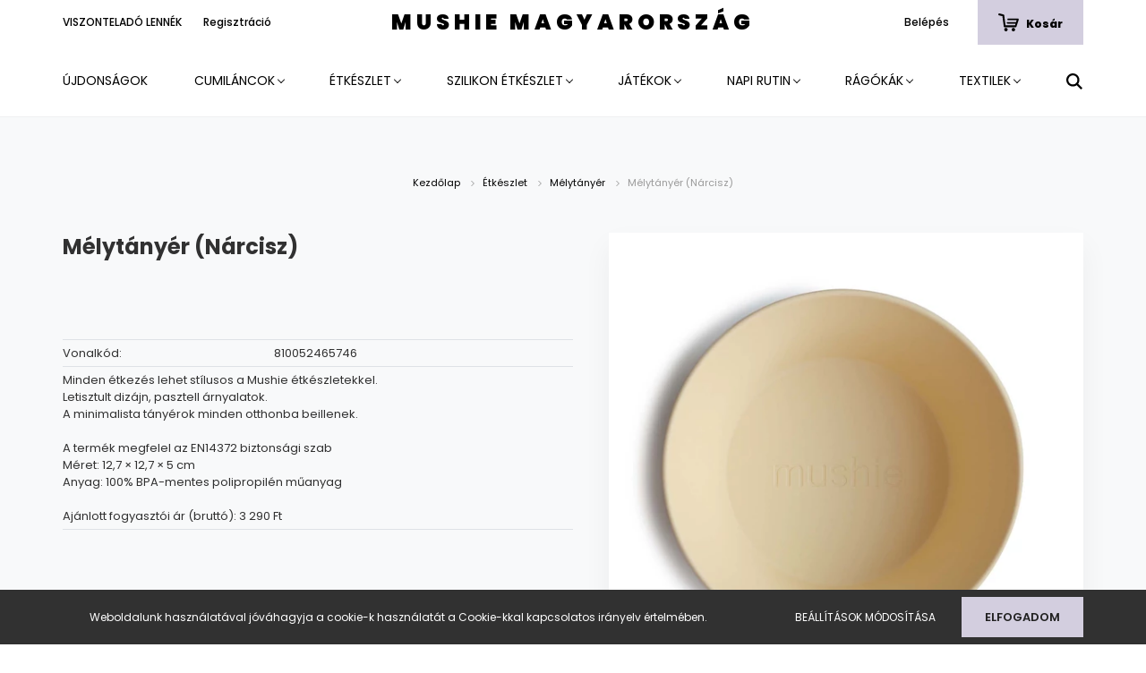

--- FILE ---
content_type: text/html; charset=UTF-8
request_url: https://mushie.hu/melytanyer-narcisz
body_size: 13244
content:
<!DOCTYPE html>
<html lang="hu" dir="ltr">
<head>
    <title>Mélytányér (Nárcisz)</title>
    <meta charset="utf-8">
    <meta name="keywords" content="Mélytányér (Nárcisz), Mushie termékek Magyarországon">
    <meta name="description" content="Mélytányér (Nárcisz) termékünk most 2.223 Ft-os áron elérhető. Vásároljon kényelmesen és biztonságosan webáruházunkból, akár percek alatt!">
    <meta name="robots" content="index, follow">
    <link rel="image_src" href="https://mushie.cdn.shoprenter.hu/custom/mushie/image/data/Etkeszlet/PaledDaffodil_RoundBowl_Single_edit.jpg.webp?lastmod=1718035380.1666180147">
    <meta property="og:title" content="Mélytányér (Nárcisz)" />
    <meta property="og:type" content="product" />
    <meta property="og:url" content="https://mushie.hu/melytanyer-narcisz" />
    <meta property="og:image" content="https://mushie.cdn.shoprenter.hu/custom/mushie/image/cache/w1719h900q100/Etkeszlet/PaledDaffodil_RoundBowl_Single_edit.jpg.webp?lastmod=1718035380.1666180147" />
    <meta property="og:description" content="Minden étkezés lehet stílusos a Mushie étkészletekkel.Letisztult dizájn, pasztell árnyalatok.A minimalista tányérok minden otthonba beillenek.A termék megfelel az EN14372 biztonsági szabMéret: 12,7 × 12,7 × 5 cmAnyag: 100%..." />
    <link href="https://mushie.cdn.shoprenter.hu/custom/mushie/image/data/ckeditor/mushie_logo_m.jpg?lastmod=1656693161.1666180147" rel="icon" />
    <link href="https://mushie.cdn.shoprenter.hu/custom/mushie/image/data/ckeditor/mushie_logo_m.jpg?lastmod=1656693161.1666180147" rel="apple-touch-icon" />
    <base href="https://mushie.hu:443" />

    <meta name="viewport" content="width=device-width, initial-scale=1.0, maximum-scale=1.0, user-scalable=0" />
            <link href="https://mushie.hu/melytanyer-narcisz" rel="canonical">
    
            
                <link rel="preconnect" href="https://fonts.googleapis.com">
    <link rel="preconnect" href="https://fonts.gstatic.com" crossorigin>
    <link href="https://fonts.googleapis.com/css2?family=Poppins:ital,wght@0,400;0,500;0,600;0,700;0,800;0,900;1,400;1,500;1,600;1,700;1,800;1,900&display=swap" rel="stylesheet">
            <link rel="stylesheet" href="https://mushie.cdn.shoprenter.hu/web/compiled/css/fancybox2.css?v=1768831128" media="screen">
            <link rel="stylesheet" href="https://mushie.cdn.shoprenter.hu/custom/mushie/catalog/view/theme/amsterdam_global/style/1742311735.1576771974.0.1657191392.css?v=null.1666180147" media="screen">
        <script>
        window.nonProductQuality = 100;
    </script>
    <script src="//ajax.googleapis.com/ajax/libs/jquery/1.10.2/jquery.min.js"></script>
    <script>window.jQuery || document.write('<script src="https://mushie.cdn.shoprenter.hu/catalog/view/javascript/jquery/jquery-1.10.2.min.js?v=1484139539"><\/script>');</script>
    <script type="text/javascript" src="//cdn.jsdelivr.net/npm/slick-carousel@1.8.1/slick/slick.min.js"></script>

                
        
    

    <!--Header JavaScript codes--><script src="https://mushie.cdn.shoprenter.hu/web/compiled/js/base.js?v=1768831127"></script><script src="https://mushie.cdn.shoprenter.hu/web/compiled/js/countdown.js?v=1768831127"></script><script src="https://mushie.cdn.shoprenter.hu/web/compiled/js/fancybox2.js?v=1768831127"></script><script src="https://mushie.cdn.shoprenter.hu/web/compiled/js/before_starter2_head.js?v=1768831127"></script><script src="https://mushie.cdn.shoprenter.hu/web/compiled/js/before_starter2_productpage.js?v=1768831127"></script><script src="https://mushie.cdn.shoprenter.hu/web/compiled/js/nanobar.js?v=1768831127"></script><!--Header jQuery onLoad scripts--><script>window.countdownFormat='%D:%H:%M:%S';var BASEURL='https://mushie.hu';Currency={"symbol_left":"","symbol_right":" Ft","decimal_place":0,"decimal_point":",","thousand_point":".","currency":"HUF","value":1};var ShopRenter=ShopRenter||{};ShopRenter.product={"id":695,"sku":"810052465746","currency":"HUF","unitName":"db","price":2222.5,"name":"M\u00e9lyt\u00e1ny\u00e9r (N\u00e1rcisz)","brand":"Mushie","currentVariant":[],"parent":{"id":695,"sku":"810052465746","unitName":"db","price":2222.5,"name":"M\u00e9lyt\u00e1ny\u00e9r (N\u00e1rcisz)"}};$(document).ready(function(){$('.fancybox').fancybox({maxWidth:820,maxHeight:650,afterLoad:function(){wrapCSS=$(this.element).data('fancybox-wrapcss');if(wrapCSS){$('.fancybox-wrap').addClass(wrapCSS);}},helpers:{thumbs:{width:50,height:50}}});$('.fancybox-inline').fancybox({maxWidth:820,maxHeight:650,type:'inline'});});$(window).load(function(){});</script><script src="https://mushie.cdn.shoprenter.hu/web/compiled/js/vue/manifest.bundle.js?v=1768831124"></script><script>var ShopRenter=ShopRenter||{};ShopRenter.onCartUpdate=function(callable){document.addEventListener('cartChanged',callable)};ShopRenter.onItemAdd=function(callable){document.addEventListener('AddToCart',callable)};ShopRenter.onItemDelete=function(callable){document.addEventListener('deleteCart',callable)};ShopRenter.onSearchResultViewed=function(callable){document.addEventListener('AuroraSearchResultViewed',callable)};ShopRenter.onSubscribedForNewsletter=function(callable){document.addEventListener('AuroraSubscribedForNewsletter',callable)};ShopRenter.onCheckoutInitiated=function(callable){document.addEventListener('AuroraCheckoutInitiated',callable)};ShopRenter.onCheckoutShippingInfoAdded=function(callable){document.addEventListener('AuroraCheckoutShippingInfoAdded',callable)};ShopRenter.onCheckoutPaymentInfoAdded=function(callable){document.addEventListener('AuroraCheckoutPaymentInfoAdded',callable)};ShopRenter.onCheckoutOrderConfirmed=function(callable){document.addEventListener('AuroraCheckoutOrderConfirmed',callable)};ShopRenter.onCheckoutOrderPaid=function(callable){document.addEventListener('AuroraOrderPaid',callable)};ShopRenter.onCheckoutOrderPaidUnsuccessful=function(callable){document.addEventListener('AuroraOrderPaidUnsuccessful',callable)};ShopRenter.onProductPageViewed=function(callable){document.addEventListener('AuroraProductPageViewed',callable)};ShopRenter.onMarketingConsentChanged=function(callable){document.addEventListener('AuroraMarketingConsentChanged',callable)};ShopRenter.onCustomerRegistered=function(callable){document.addEventListener('AuroraCustomerRegistered',callable)};ShopRenter.onCustomerLoggedIn=function(callable){document.addEventListener('AuroraCustomerLoggedIn',callable)};ShopRenter.onCustomerUpdated=function(callable){document.addEventListener('AuroraCustomerUpdated',callable)};ShopRenter.onCartPageViewed=function(callable){document.addEventListener('AuroraCartPageViewed',callable)};ShopRenter.customer={"userId":0,"userClientIP":"3.17.167.156","userGroupId":9,"customerGroupTaxMode":"gross","customerGroupPriceMode":"only_gross","email":"","phoneNumber":"","name":{"firstName":"","lastName":""}};ShopRenter.theme={"name":"amsterdam_global","family":"amsterdam","parent":""};ShopRenter.shop={"name":"mushie","locale":"hu","currency":{"code":"HUF","rate":1},"domain":"mushie.myshoprenter.hu"};ShopRenter.page={"route":"product\/product","queryString":"melytanyer-narcisz"};ShopRenter.formSubmit=function(form,callback){callback();};let loadedAsyncScriptCount=0;function asyncScriptLoaded(position){loadedAsyncScriptCount++;if(position==='body'){if(document.querySelectorAll('.async-script-tag').length===loadedAsyncScriptCount){if(/complete|interactive|loaded/.test(document.readyState)){document.dispatchEvent(new CustomEvent('asyncScriptsLoaded',{}));}else{document.addEventListener('DOMContentLoaded',()=>{document.dispatchEvent(new CustomEvent('asyncScriptsLoaded',{}));});}}}}</script><script type="text/javascript"async class="async-script-tag"onload="asyncScriptLoaded('header')"src="https://frontend.embedi.hu/shoprenter/6238d0f434bd823c0bcd2010/platform.js"></script><script type="text/javascript"src="https://mushie.cdn.shoprenter.hu/web/compiled/js/vue/customerEventDispatcher.bundle.js?v=1768831124"></script>                
            
            <script>window.dataLayer=window.dataLayer||[];function gtag(){dataLayer.push(arguments)};var ShopRenter=ShopRenter||{};ShopRenter.config=ShopRenter.config||{};ShopRenter.config.googleConsentModeDefaultValue="denied";</script>                        <script type="text/javascript" src="https://mushie.cdn.shoprenter.hu/web/compiled/js/vue/googleConsentMode.bundle.js?v=1768831124"></script>

            
            
            
            
            
    
</head>
    <body id="body" class="page-body product-page-body amsterdam_global-body header--style-2" role="document">
<script>var bodyComputedStyle=window.getComputedStyle(document.body);ShopRenter.theme.breakpoints={'xs':parseInt(bodyComputedStyle.getPropertyValue('--breakpoint-xs')),'sm':parseInt(bodyComputedStyle.getPropertyValue('--breakpoint-sm')),'md':parseInt(bodyComputedStyle.getPropertyValue('--breakpoint-md')),'lg':parseInt(bodyComputedStyle.getPropertyValue('--breakpoint-lg')),'xl':parseInt(bodyComputedStyle.getPropertyValue('--breakpoint-xl'))}</script>
                    

<!-- cached --><div class="Fixed nanobar bg-dark js-nanobar-first-login">
    <div class="container nanobar-container">
        <div class="row flex-column flex-sm-row">
            <div class="col-12 col-sm-8 nanobar-text-cookies align-self-center">
                Weboldalunk használatával jóváhagyja a cookie-k használatát a Cookie-kkal kapcsolatos irányelv értelmében.
            </div>
            <div class="col-12 col-sm-4 nanobar-buttons mt-3 m-sm-0 text-center text-sm-right">
                <a href="" class="btn btn-link nanobar-settings-button js-nanobar-settings-button">
                    Beállítások módosítása
                </a>
                <a href="" class="btn btn-primary nanobar-btn js-nanobar-close-cookies" data-button-save-text="Beállítások mentése">
                    Elfogadom
                </a>
            </div>
        </div>
        <div class="nanobar-cookies js-nanobar-cookies flex-column flex-sm-row text-left pt-3 mt-3" style="display: none;">
            <div class="form-check pt-2 pb-2 pr-2 mb-0">
                <input class="form-check-input" type="checkbox" name="required_cookies" disabled checked />
                <label class="form-check-label text-white">
                    Szükséges cookie-k
                    <div class="cookies-help-text text-muted">
                        Ezek a cookie-k segítenek abban, hogy a webáruház használható és működőképes legyen.
                    </div>
                </label>
            </div>
            <div class="form-check pt-2 pb-2 pr-2 mb-0">
                <input class="form-check-input js-nanobar-marketing-cookies" type="checkbox" name="marketing_cookies"
                         checked />
                <label class="form-check-label">
                    Marketing cookie-k
                    <div class="cookies-help-text text-muted">
                        Ezeket a cookie-k segítenek abban, hogy az Ön érdeklődési körének megfelelő reklámokat és termékeket jelenítsük meg a webáruházban.
                    </div>
                </label>
            </div>
        </div>
    </div>
</div>

<script>
    (function ($) {
        $(document).ready(function () {
            new AuroraNanobar.FirstLogNanobarCheckbox(jQuery('.js-nanobar-first-login'), 'bottom');
        });
    })(jQuery);
</script>
<!-- /cached -->
<!-- cached --><div class="Fixed nanobar bg-dark js-nanobar-free-shipping">
    <div class="container nanobar-container">
        <button type="button" class="close js-nanobar-close" aria-label="Close">
            <span aria-hidden="true">&times;</span>
        </button>
        <div class="nanobar-text px-3"></div>
    </div>
</div>

<script>$(document).ready(function(){document.nanobarInstance=new AuroraNanobar.FreeShippingNanobar($('.js-nanobar-free-shipping'),'bottom','0','','1');});</script><!-- /cached -->
                <!-- page-wrap -->

                <div class="page-wrap">
                            
    <header class="d-none d-lg-block">
                    <nav class="navbar header-navbar p-0">
                <div class="container">
                    <div class="row no-gutters w-100">
                        <div class="col-lg-5">
                            <div class="d-flex align-items-center h-100">
                                <!-- cached -->
    <ul class="nav headermenu-list">
                    <li class="nav-item header-font-color">
                <a class="nav-link" href="https://mushie.hu/customer/register"
                    target="_self"
                                        title="VISZONTELADÓ LENNÉK"
                >
                    VISZONTELADÓ LENNÉK
                </a>
                            </li>
                    <li class="nav-item header-font-color">
                <a class="nav-link" href="https://mushie.hu/customer/login"
                    target="_self"
                                        title="Regisztráció"
                >
                    Regisztráció
                </a>
                            </li>
            </ul>
    <!-- /cached -->
                            </div>
                        </div>
                        <div class="col-lg-2">
                            <div class="d-flex-center h-100 p-1">
                                <!-- cached -->
    <a class="navbar-brand mr-auto ml-auto" href="/">Mushie Magyarország</a>
<!-- /cached -->
                            </div>
                        </div>
                        <div class="col-lg-5">
                            <div class="d-flex justify-content-end align-items-center h-100">
                                
                                <!-- cached -->
    <ul class="nav login-list">
                    <li class="nav-item header-font-color">
                <a class="nav-link" href="index.php?route=account/login" title="Belépés">
                    Belépés
                </a>
            </li>
            </ul>
<!-- /cached -->
                                <div id="js-cart">
                                    <hx:include src="/_fragment?_path=_format%3Dhtml%26_locale%3Den%26_controller%3Dmodule%252Fcart&amp;_hash=SKoYIVqTJhMr7HcR0cMRqPBGrx3aCUl6tZ5CtrsUMMg%3D"></hx:include>
                                </div>
                            </div>
                        </div>
                    </div>
                </div>
            </nav>
            <div class="header-bottom sticky-head">
                <div class="container">
                    <nav class="navbar header-category-navbar">
                        


                    
            <div id="module_category_wrapper" class="module-category-wrapper">
    
    <div id="category" class="module content-module header-position hide-top category-module" >
                                    <div class="module-body">
                        <div id="category-nav">
            


<ul class="nav nav-fill category category-menu sf-menu sf-horizontal cached">
    <li id="cat_223" class="nav-item item category-list module-list even">
    <a href="https://mushie.hu/ujdonsagok" class="nav-link">
        Újdonságok
    </a>
    </li><li id="cat_196" class="nav-item item category-list module-list parent odd">
    <a href="https://mushie.hu/cumilancok" class="nav-link">
        Cumiláncok
    </a>
            <ul class="nav flex-column children"><li id="cat_198" class="nav-item item category-list module-list even">
    <a href="https://mushie.hu/cumilancok/halo-cumilancok-198" class="nav-link">
        HALO cumiláncok
    </a>
    </li><li id="cat_200" class="nav-item item category-list module-list odd">
    <a href="https://mushie.hu/cumilancok/luna-cumilancok" class="nav-link">
        LUNA cumiláncok
    </a>
    </li><li id="cat_208" class="nav-item item category-list module-list even">
    <a href="https://mushie.hu/cumilancok/mushie-eva-cumilanc" class="nav-link">
        EVA cumiláncok
    </a>
    </li></ul>
    </li><li id="cat_164" class="nav-item item category-list module-list parent even">
    <a href="https://mushie.hu/etkeszlet" class="nav-link">
        Étkészlet
    </a>
            <ul class="nav flex-column children"><li id="cat_226" class="nav-item item category-list module-list even">
    <a href="https://mushie.hu/etkeszlet/belebujos-eloke" class="nav-link">
        Belebújós előke
    </a>
    </li><li id="cat_216" class="nav-item item category-list module-list odd">
    <a href="https://mushie.hu/etkeszlet/mushie-tanulopohar" class="nav-link">
        Tanulópohár
    </a>
    </li><li id="cat_213" class="nav-item item category-list module-list even">
    <a href="https://mushie.hu/etkeszlet/mushie-uzsonnas-doboz" class="nav-link">
        Uzsonnás doboz
    </a>
    </li><li id="cat_165" class="nav-item item category-list module-list odd">
    <a href="https://mushie.hu/etkeszlet/lapostanyer" class="nav-link">
        Lapostányér
    </a>
    </li><li id="cat_166" class="nav-item item category-list module-list even">
    <a href="https://mushie.hu/etkeszlet/melytanyer" class="nav-link">
        Mélytányér
    </a>
    </li><li id="cat_167" class="nav-item item category-list module-list odd">
    <a href="https://mushie.hu/etkeszlet/pohar" class="nav-link">
        Pohár
    </a>
    </li><li id="cat_168" class="nav-item item category-list module-list even">
    <a href="https://mushie.hu/etkeszlet/kanal-villa-szett" class="nav-link">
        Kanál-villa szett
    </a>
    </li></ul>
    </li><li id="cat_157" class="nav-item item category-list module-list parent odd">
    <a href="https://mushie.hu/szilikon-etkeszlet" class="nav-link">
        Szilikon étkészlet
    </a>
            <ul class="nav flex-column children"><li id="cat_217" class="nav-item item category-list module-list even">
    <a href="https://mushie.hu/szilikon-etkeszlet/mushie-sziikon-etetocumi" class="nav-link">
        Etetőcumi
    </a>
    </li><li id="cat_170" class="nav-item item category-list module-list odd">
    <a href="https://mushie.hu/szilikon-etkeszlet/kanal-szettek" class="nav-link">
        Kanál szettek
    </a>
    </li><li id="cat_158" class="nav-item item category-list module-list even">
    <a href="https://mushie.hu/szilikon-etkeszlet/szilikon-eloke" class="nav-link">
        Szilikon előke
    </a>
    </li><li id="cat_169" class="nav-item item category-list module-list odd">
    <a href="https://mushie.hu/szilikon-etkeszlet/szilikon-tanyeralatet" class="nav-link">
        Tányéralátét
    </a>
    </li><li id="cat_201" class="nav-item item category-list module-list even">
    <a href="https://mushie.hu/szilikon-etkeszlet/szilikon-itatopohar" class="nav-link">
        Itatópohár
    </a>
    </li><li id="cat_210" class="nav-item item category-list module-list odd">
    <a href="https://mushie.hu/szilikon-etkeszlet/szilikon-szivoszalas-itatopohar" class="nav-link">
        Szívószálas itatópohár
    </a>
    </li><li id="cat_171" class="nav-item item category-list module-list even">
    <a href="https://mushie.hu/szilikon-etkeszlet/szilikon-nasitarto" class="nav-link">
        Nasitartó
    </a>
    </li><li id="cat_172" class="nav-item item category-list module-list odd">
    <a href="https://mushie.hu/szilikon-etkeszlet/szilikon-melytanyer" class="nav-link">
        Szilikon mélytányér
    </a>
    </li><li id="cat_173" class="nav-item item category-list module-list even">
    <a href="https://mushie.hu/szilikon-etkeszlet/szilikon-lapostanyer" class="nav-link">
        Szilikon lapostányér
    </a>
    </li></ul>
    </li><li id="cat_174" class="nav-item item category-list module-list parent even">
    <a href="https://mushie.hu/jatekok" class="nav-link">
        Játékok
    </a>
            <ul class="nav flex-column children"><li id="cat_211" class="nav-item item category-list module-list even">
    <a href="https://mushie.hu/jatekok/formabedobo-kocka-jatek" class="nav-link">
        Formabedobó kocka
    </a>
    </li><li id="cat_220" class="nav-item item category-list module-list odd">
    <a href="https://mushie.hu/jatekok/furdojatekok" class="nav-link">
        Fürdőjátékok
    </a>
    </li><li id="cat_175" class="nav-item item category-list module-list even">
    <a href="https://mushie.hu/jatekok/epito-poharak" class="nav-link">
        Építő poharak
    </a>
    </li><li id="cat_176" class="nav-item item category-list module-list odd">
    <a href="https://mushie.hu/jatekok/csillag-toronyepito" class="nav-link">
        Csillag toronyépítő
    </a>
    </li><li id="cat_177" class="nav-item item category-list module-list even">
    <a href="https://mushie.hu/jatekok/gyuru-piramis" class="nav-link">
        Gyűrű piramis
    </a>
    </li><li id="cat_178" class="nav-item item category-list module-list odd">
    <a href="https://mushie.hu/jatekok/szivarvany-epito" class="nav-link">
        Szivárvány építő
    </a>
    </li><li id="cat_180" class="nav-item item category-list module-list even">
    <a href="https://mushie.hu/jatekok/pukkasztos-jatekok" class="nav-link">
        Pukkasztós játékok
    </a>
    </li><li id="cat_218" class="nav-item item category-list module-list odd">
    <a href="https://mushie.hu/jatekok/matricazo-szettek" class="nav-link">
        Matricázó szettek
    </a>
    </li><li id="cat_234" class="nav-item item category-list module-list even">
    <a href="https://mushie.hu/jatekok/tapadokorongos-jatekok" class="nav-link">
        Tapadókorongos játékok
    </a>
    </li><li id="cat_181" class="nav-item item category-list module-list odd">
    <a href="https://mushie.hu/jatekok/merfoldko-kartyak" class="nav-link">
        Mérföldkő kártyák
    </a>
    </li></ul>
    </li><li id="cat_159" class="nav-item item category-list module-list parent odd">
    <a href="https://mushie.hu/napi-rutin" class="nav-link">
        Napi rutin
    </a>
            <ul class="nav flex-column children"><li id="cat_160" class="nav-item item category-list module-list even">
    <a href="https://mushie.hu/napi-rutin/borapolas" class="nav-link">
        Bőrápolás
    </a>
    </li><li id="cat_161" class="nav-item item category-list module-list odd">
    <a href="https://mushie.hu/napi-rutin/cumitarto" class="nav-link">
        Cumitartó
    </a>
    </li><li id="cat_236" class="nav-item item category-list module-list even">
    <a href="https://mushie.hu/napi-rutin/koszmo-kefe" class="nav-link">
        Koszmó kefe
    </a>
    </li><li id="cat_162" class="nav-item item category-list module-list odd">
    <a href="https://mushie.hu/napi-rutin/ujj-fogkefe" class="nav-link">
        Ujj fogkefe
    </a>
    </li><li id="cat_163" class="nav-item item category-list module-list even">
    <a href="https://mushie.hu/napi-rutin/tanulo-fogkefe" class="nav-link">
        Tanuló fogkefe
    </a>
    </li></ul>
    </li><li id="cat_182" class="nav-item item category-list module-list parent even">
    <a href="https://mushie.hu/ragokak" class="nav-link">
        Rágókák
    </a>
            <ul class="nav flex-column children"><li id="cat_229" class="nav-item item category-list module-list even">
    <a href="https://mushie.hu/ragokak/csorgo-ragokak" class="nav-link">
        Csörgő rágókák
    </a>
    </li><li id="cat_219" class="nav-item item category-list module-list odd">
    <a href="https://mushie.hu/ragokak/kezre-huzhato-ragokak" class="nav-link">
        Kézre húzható rágókák
    </a>
    </li><li id="cat_183" class="nav-item item category-list module-list even">
    <a href="https://mushie.hu/ragokak/klasszikus-ragokak" class="nav-link">
        Klasszikus rágókák
    </a>
    </li><li id="cat_184" class="nav-item item category-list module-list odd">
    <a href="https://mushie.hu/ragokak/karkoto-ragokak" class="nav-link">
        Karkötő rágókák
    </a>
    </li></ul>
    </li><li id="cat_185" class="nav-item item category-list module-list parent odd">
    <a href="https://mushie.hu/mushie-textilek" class="nav-link">
        Textilek
    </a>
            <ul class="nav flex-column children"><li id="cat_203" class="nav-item item category-list module-list even">
    <a href="https://mushie.hu/mushie-textilek/hordozokendo" class="nav-link">
        Hordozókendő
    </a>
    </li><li id="cat_231" class="nav-item item category-list module-list odd">
    <a href="https://mushie.hu/mushie-textilek/nyalkendo" class="nav-link">
        Nyálkendő
    </a>
    </li><li id="cat_186" class="nav-item item category-list module-list even">
    <a href="https://mushie.hu/mushie-textilek/kotott-takaro" class="nav-link">
        Kötött takaró
    </a>
    </li><li id="cat_187" class="nav-item item category-list module-list odd">
    <a href="https://mushie.hu/mushie-textilek/zaszlofuzer" class="nav-link">
        Zászlófüzér
    </a>
    </li><li id="cat_188" class="nav-item item category-list module-list even">
    <a href="https://mushie.hu/mushie-textilek/szundikendo" class="nav-link">
        Szundikendő
    </a>
    </li><li id="cat_189" class="nav-item item category-list module-list odd">
    <a href="https://mushie.hu/mushie-textilek/muszlin-polya" class="nav-link">
        Pólya
    </a>
    </li><li id="cat_193" class="nav-item item category-list module-list odd">
    <a href="https://mushie.hu/mushie-textilek/zsebes-tarolo" class="nav-link">
        Zsebes tároló
    </a>
    </li><li id="cat_194" class="nav-item item category-list module-list even">
    <a href="https://mushie.hu/mushie-textilek/textilpelenka-3-db" class="nav-link">
        Textilpelenka (3 db)
    </a>
    </li></ul>
    </li>
</ul>

<script>$(function(){$("ul.category").superfish({animation:{opacity:'show'},popUpSelector:"ul.category,ul.children,.js-subtree-dropdown",delay:100,speed:'fast',hoverClass:'js-sf-hover'});});</script>        </div>
            </div>
                                </div>
    
            </div>
    
                                                    
<div class="dropdown search-module">
    <input
        class="disableAutocomplete search-module-input"
        type="text"
        placeholder="keresés..."
        value=""
        id="filter_keyword" 
    />
    <button class="btn btn-link search-module-button">
        <svg width="18" height="18" viewBox="0 0 18 18" fill="none" xmlns="https://www.w3.org/2000/svg">
    <path d="M13.2094 11.6185C14.0951 10.4089 14.6249 8.92316 14.6249 7.31249C14.6249 3.28052 11.3444 0 7.31245 0C3.28048 0 0 3.28052 0 7.31249C0 11.3445 3.28052 14.625 7.31249 14.625C8.92316 14.625 10.409 14.0951 11.6186 13.2093L16.4092 17.9999L18 16.4091C18 16.4091 13.2094 11.6185 13.2094 11.6185ZM7.31249 12.375C4.52086 12.375 2.25001 10.1041 2.25001 7.31249C2.25001 4.52086 4.52086 2.25001 7.31249 2.25001C10.1041 2.25001 12.375 4.52086 12.375 7.31249C12.375 10.1041 10.1041 12.375 7.31249 12.375Z" fill="currentColor"/>
</svg>

    </button>

    <input type="hidden" id="filter_description" value="0"/>
    <input type="hidden" id="search_shopname" value="mushie"/>
    <div id="results" class="dropdown-menu search-results"></div>
</div>

<script type="text/javascript">$(document).ready(function(){var headerBottom=document.querySelector('.header-bottom');var searchInput=document.querySelector('.search-module-input');document.querySelector('.search-module-button').addEventListener('click',function(){if(headerBottom.classList.contains('active')){if(searchInput.value===''){headerBottom.classList.remove('active');}else{moduleSearch();}}else{searchInput.focus();headerBottom.classList.add('active');}});searchInput.addEventListener('keyup',function(event){if(event.keyCode===13){moduleSearch();}});searchInput.addEventListener('keyup',function(event){if(event.keyCode===27){headerBottom.classList.remove('active');}});});</script>


                                            </nav>
                </div>
            </div>
            </header>

    
            
            <main>
                            <section class="product-pathway-container">
        <div class="container">
                    <nav aria-label="breadcrumb">
        <ol class="breadcrumb" itemscope itemtype="https://schema.org/BreadcrumbList">
                            <li class="breadcrumb-item"  itemprop="itemListElement" itemscope itemtype="https://schema.org/ListItem">
                                            <a itemprop="item" href="https://mushie.hu">
                            <span itemprop="name">Kezdőlap</span>
                        </a>
                        <svg xmlns="https://www.w3.org/2000/svg" class="icon-arrow icon-arrow-right" viewBox="0 0 34 34" width="6" height="6">
<path fill="currentColor" d="M24.6 34.1c-0.5 0-1-0.2-1.4-0.6L8.1 18.4c-0.8-0.8-0.8-2 0-2.8L23.2 0.6c0.8-0.8 2-0.8 2.8 0s0.8 2 0 2.8l-13.7 13.7 13.7 13.7c0.8 0.8 0.8 2 0 2.8C25.6 33.9 25.1 34.1 24.6 34.1z"/>
</svg>                    
                    <meta itemprop="position" content="1" />
                </li>
                            <li class="breadcrumb-item"  itemprop="itemListElement" itemscope itemtype="https://schema.org/ListItem">
                                            <a itemprop="item" href="https://mushie.hu/etkeszlet">
                            <span itemprop="name">Étkészlet</span>
                        </a>
                        <svg xmlns="https://www.w3.org/2000/svg" class="icon-arrow icon-arrow-right" viewBox="0 0 34 34" width="6" height="6">
<path fill="currentColor" d="M24.6 34.1c-0.5 0-1-0.2-1.4-0.6L8.1 18.4c-0.8-0.8-0.8-2 0-2.8L23.2 0.6c0.8-0.8 2-0.8 2.8 0s0.8 2 0 2.8l-13.7 13.7 13.7 13.7c0.8 0.8 0.8 2 0 2.8C25.6 33.9 25.1 34.1 24.6 34.1z"/>
</svg>                    
                    <meta itemprop="position" content="2" />
                </li>
                            <li class="breadcrumb-item"  itemprop="itemListElement" itemscope itemtype="https://schema.org/ListItem">
                                            <a itemprop="item" href="https://mushie.hu/etkeszlet/melytanyer">
                            <span itemprop="name">Mélytányér</span>
                        </a>
                        <svg xmlns="https://www.w3.org/2000/svg" class="icon-arrow icon-arrow-right" viewBox="0 0 34 34" width="6" height="6">
<path fill="currentColor" d="M24.6 34.1c-0.5 0-1-0.2-1.4-0.6L8.1 18.4c-0.8-0.8-0.8-2 0-2.8L23.2 0.6c0.8-0.8 2-0.8 2.8 0s0.8 2 0 2.8l-13.7 13.7 13.7 13.7c0.8 0.8 0.8 2 0 2.8C25.6 33.9 25.1 34.1 24.6 34.1z"/>
</svg>                    
                    <meta itemprop="position" content="3" />
                </li>
                            <li class="breadcrumb-item active" aria-current="page" itemprop="itemListElement" itemscope itemtype="https://schema.org/ListItem">
                                            <span itemprop="name">Mélytányér (Nárcisz)</span>
                    
                    <meta itemprop="position" content="4" />
                </li>
                    </ol>
    </nav>


        </div>
    </section>
    <section class="product-page-section one-column-content">
        <div class="flypage" itemscope itemtype="//schema.org/Product">
                            <div class="page-body">
                        <section class="product-page-top">
            <form action="https://mushie.hu/index.php?route=checkout/cart" method="post" enctype="multipart/form-data" id="product">
                                <div class="container">
                    <div class="row">
                        <div class="col-12 col-md-6 product-page-left">
                            <h1 class="page-head-title product-page-head-title">
                                <span class="product-page-product-name" itemprop="name">Mélytányér (Nárcisz)</span>
                                                            </h1>
                                                        <div class="product-cart-box">
                                
                                
                                
                                                                <div class="product-addtocart">
    <div class="product-addtocart-wrapper">
        <svg class="svg-icon svg-cart-icon" width="23" height="20" viewBox="0 0 23 20" fill="none" xmlns="https://www.w3.org/2000/svg">
    <path d="M8.54462 16.1795C7.48943 16.1795 6.63395 17.0346 6.63395 18.0893C6.63395 19.1449 7.48943 20 8.54462 20C9.5994 20 10.4549 19.1449 10.4549 18.0893C10.4549 17.0346 9.5994 16.1795 8.54462 16.1795Z" fill="currentColor"/>
    <path d="M16.8826 16.1795C15.827 16.1795 14.9719 17.0346 14.9719 18.0893C14.9719 19.1449 15.827 20 16.8826 20C17.9374 20 18.7933 19.1449 18.7933 18.0893C18.7933 17.0346 17.9374 16.1795 16.8826 16.1795Z" fill="currentColor"/>
    <path d="M21.6818 5.70735L11.0989 5.70647C10.5697 5.70647 10.1408 6.13543 10.1408 6.6646C10.1408 7.19376 10.5697 7.62273 11.0989 7.62273L20.4621 7.62226L19.8681 9.6324L10.3485 9.63443C9.85765 9.63443 9.45967 10.0324 9.45967 10.5233C9.45967 11.0142 9.85765 11.4122 10.3485 11.4122L19.3419 11.4157L18.7835 13.2957H8.05545L7.34366 7.62143L6.66401 2.09351C6.60869 1.6561 6.29156 1.29695 5.86431 1.18798L1.33917 0.0336038C0.76466 -0.113048 0.180132 0.233957 0.0335732 0.808465C-0.112986 1.38297 0.233926 1.96755 0.808434 2.11406L4.62557 3.08784L6.11204 14.2433C6.11204 14.2433 6.1626 15.5446 7.34445 15.5446H19.2026C20.1962 15.5446 20.3883 14.5086 20.3883 14.5086L22.7384 7.52881C22.7384 7.52788 23.4352 5.70735 21.6818 5.70735Z" fill="currentColor"/>
</svg>

        
        <div>
            <input type="hidden" name="product_id" value="695"/>
            <input type="hidden" name="product_collaterals" value=""/>
            <input type="hidden" name="product_addons" value=""/>
            <input type="hidden" name="redirect" value="https://mushie.hu/index.php?route=product/product&amp;product_id=695"/>
                    </div>
    </div>
    <div class="text-minimum-wrapper small text-muted">
                    </div>
</div>
<script>
    if ($('.notify-request').length) {
        $('#body').on('keyup keypress', '.quantity_to_cart.quantity-to-cart', function (e) {
            if (e.which === 13) {
                return false;
            }
        });
    }

    $(function () {
        var $productAddtocartWrapper = $('.product-page-left');
        $productAddtocartWrapper.find('.button-add-to-cart').prepend($productAddtocartWrapper.find('.svg-cart-icon'));
        $(window).on('beforeunload', function () {
            $('a.button-add-to-cart:not(.disabled)').removeAttr('href').addClass('disabled button-disabled');
        });
    });
</script>
    <script>
        (function () {
            var clicked = false;
            var loadingClass = 'cart-loading';

            $('#add_to_cart').click(function clickFixed(event) {
                if (clicked === true) {
                    return false;
                }

                if (window.AjaxCart === undefined) {
                    var $this = $(this);
                    clicked = true;
                    $this.addClass(loadingClass);
                    event.preventDefault();

                    $(document).on('cart#listener-ready', function () {
                        clicked = false;
                        event.target.click();
                        $this.removeClass(loadingClass);
                    });
                }
            });
        })();
    </script>

                                                            </div>
                                <div class="position-1-wrapper">
        <table class="product-parameters table">
                            
                            <tr class="product-parameter-row product-gtin-param-row">
    <td class="param-label product-gtin-param">Vonalkód:</td>
    <td class="param-value product-gtin-param"><span itemprop="gtin">810052465746</span></td>
</tr>

                            
                                <tr class="product-parameter-row product-short-description-row">
        <td colspan="2" class="param-value product-short-description">
            Minden étkezés lehet stílusos a Mushie étkészletekkel.<br />
Letisztult dizájn, pasztell árnyalatok.<br />
A minimalista tányérok minden otthonba beillenek.<br /><br />
A termék megfelel az EN14372 biztonsági szab<br />
Méret: 12,7 × 12,7 × 5 cm<br />
Anyag: 100% BPA-mentes polipropilén műanyag<br /><br />
Ajánlott fogyasztói ár (bruttó): 3 290 Ft
        </td>
    </tr>

                    </table>
    </div>


                        </div>
                        <div class="col-12 col-md-6 order-first order-md-last product-page-right">
                            <div class="product-image-box">
                                <div class="product-page-image position-relative">
                                        

<div class="product_badges vertical-orientation">
    </div>


    <div id="product-image-container">
    <div class="product-image-main">
                <a href="https://mushie.cdn.shoprenter.hu/custom/mushie/image/cache/w900h900wt1q100/Etkeszlet/PaledDaffodil_RoundBowl_Single_edit.jpg.webp?lastmod=1718035380.1666180147"
           title="Kép 1/1 - Mélytányér (Nárcisz)"
           class="product-image-link fancybox-product" id="product-image-link"
           data-fancybox-group="gallery"
            >
            <img class="product-image img-fluid" itemprop="image" src="https://mushie.cdn.shoprenter.hu/custom/mushie/image/cache/w570h570wt1q100/Etkeszlet/PaledDaffodil_RoundBowl_Single_edit.jpg.webp?lastmod=1718035380.1666180147" data-index="0" title="Mélytányér (Nárcisz)" alt="Mélytányér (Nárcisz)" id="image"/>
        </a>
    </div>

                </div>

<script>$(document).ready(function(){var $productImageLink=$('#product-image-link');var $productImage=$('#image');var $productImageVideo=$('#product-image-video');var $productSecondaryImage=$('.product-secondary-image');var imageTitle=$productImageLink.attr('title');$productSecondaryImage.on('click',function(){$productImage.attr('src',$(this).data('secondary_src'));$productImage.attr('data-index',$(this).data('index'));$productImageLink.attr('href',$(this).data('popup'));$productSecondaryImage.removeClass('thumb-active');$(this).addClass('thumb-active');if($productImageVideo.length){if($(this).data('video_image')){$productImage.hide();$productImageVideo.show();}else{$productImageVideo.hide();$productImage.show();}}});$productImageLink.on('click',function(){$(this).attr("title",imageTitle);$.fancybox.open([{"href":"https:\/\/mushie.cdn.shoprenter.hu\/custom\/mushie\/image\/cache\/w900h900wt1q100\/Etkeszlet\/PaledDaffodil_RoundBowl_Single_edit.jpg.webp?lastmod=1718035380.1666180147","title":"K\u00e9p 1\/1 - M\u00e9lyt\u00e1ny\u00e9r (N\u00e1rcisz)"}],{index:$productImageLink.find('img').attr('data-index'),maxWidth:900,maxHeight:900,live:false,helpers:{thumbs:{width:50,height:50}},tpl:{next:'<a title="Következő" class="fancybox-nav fancybox-next"><span></span></a>',prev:'<a title="Előző" class="fancybox-nav fancybox-prev"><span></span></a>'}});return false;});});</script>

                                </div>
                                                                    <div class="position-5-wrapper">
                    
            </div>

                            </div>
                                                    </div>
                    </div>
                </div>
            </form>
    </section>
    <section class="product-page-middle-1">
        <div class="container">
            <div class="row">
                <div class="col-12 column-content one-column-content product-one-column-content">
                    
                    
                </div>
            </div>
        </div>
    </section>
    <section class="product-page-middle-2">
        <div class="container">
            <div class="row product-positions-tabs">
                <div class="col-12">
                                <div class="position-3-wrapper">
            <div class="position-3-container">
                <ul class="nav nav-tabs product-page-nav-tabs" id="flypage-nav" role="tablist">
                                                                        <li class="nav-item">
                               <a class="nav-link js-scrollto-productdescription disable-anchorfix accordion-toggle active" id="productdescription-tab" data-toggle="tab" href="#tab-productdescription" role="tab" title="Leírás és Paraméterek" data-tab="#tab_productdescription">
                                   <span>
                                       Leírás és Paraméterek
                                   </span>
                               </a>
                            </li>
                                                            </ul>
                <div class="tab-content product-page-tab-content">
                                                                        <div class="tab-pane fade show active" id="tab-productdescription" role="tabpanel" aria-labelledby="productdescription-tab" data-tab="#tab_productdescription">
                                


                    
        <div id="productdescription-wrapper" class="module-productdescription-wrapper">

    <div id="productdescription" class="module home-position product-position productdescription" >
            <div class="module-head">
        <h3 class="module-head-title">Leírás és Paraméterek</h3>
    </div>
        <div class="module-body">
                                    <span class="product-desc" itemprop="description"><p>Minden étkezés lehet stílusos a Mushie étkészletekkel.<br />
Letisztult dizájn, pasztell árnyalatok.<br />
A minimalista tányérok minden otthonba beillenek.<br />
<br />
A termék megfelel az EN14372 biztonsági szab<br />
Méret: 12,7 × 12,7 × 5 cm<br />
Anyag: 100% BPA-mentes polipropilén műanyag<br />
Tisztítás: mosogatógépben mosható, mikróban használható.<br />
Készítés helye: Dánia
</p></span>
        
                    </div>
                                </div>
    
            </div>
    
                            </div>
                                                            </div>
            </div>
        </div>
    
    
                </div>
            </div>
        </div>
    </section>
    <section class="product-page-middle-3">
        <div class="container">
            <div class="row">
                <div class="col-12">
                    
                </div>
            </div>
        </div>
    </section>
        <script>$(document).ready(function(){initTouchSpin();});</script>                </div>
                    </div>
    </section>
            </main>

                                        <section class="footer-top-position py-4">
            <div class="container">
                    <hx:include src="/_fragment?_path=_format%3Dhtml%26_locale%3Den%26_controller%3Dmodule%252Flastseen&amp;_hash=%2F1xzcNPRG8fk8YGxdy%2BZaQnT7Z3UdKJSsuOv7mxAwX4%3D"></hx:include>

            </div>
        </section>
        <footer class="d-print-none">
        <div class="container">
            <section class="row flex-column flex-md-row footer-rows">
                <div class="col col-md-6 col-xl-3 footer-col-1-position">
                        
    <div id="section-contact" class="section-wrapper ">
    
    <div class="module content-module section-module section-contact shoprenter-section">
            <div class="module-head section-module-head">
            <div class="module-head-title section-module-head-title">Elérhetőség</div>
        </div>
        <div class="module-body section-module-body">
        <div class="contact-wrapper-box">
                            <p class="footer-contact-line footer-contact-address">
                    <i class="mr-2">
                        <svg width="15" height="21" viewBox="0 0 15 21" fill="none" xmlns="https://www.w3.org/2000/svg">
    <path d="M7.03125 0.308594C3.15422 0.308594 0 3.53597 0 7.50292C0 8.84323 0.362852 10.1512 1.04957 11.286L6.63102 20.489C6.73793 20.6653 6.92629 20.7725 7.12887 20.7725C7.13043 20.7725 7.13195 20.7725 7.13352 20.7725C7.33785 20.7708 7.5266 20.6604 7.63156 20.481L13.0707 11.1888C13.7196 10.078 14.0625 8.80346 14.0625 7.50292C14.0625 3.53597 10.9083 0.308594 7.03125 0.308594ZM12.0651 10.5732L7.12 19.0213L2.04559 10.6543C1.47398 9.70974 1.16406 8.62004 1.16406 7.50292C1.16406 4.19713 3.80039 1.49965 7.03125 1.49965C10.2621 1.49965 12.8945 4.19713 12.8945 7.50292C12.8945 8.58691 12.605 9.64875 12.0651 10.5732Z" fill="currentColor"/>
    <path d="M7.03125 3.90576C5.09273 3.90576 3.51562 5.51945 3.51562 7.50292C3.51562 9.47373 5.06707 11.1001 7.03125 11.1001C9.01965 11.1001 10.5469 9.45207 10.5469 7.50292C10.5469 5.51945 8.96977 3.90576 7.03125 3.90576ZM7.03125 9.90903C5.73215 9.90903 4.67969 8.82856 4.67969 7.50292C4.67969 6.1806 5.73891 5.09682 7.03125 5.09682C8.32359 5.09682 9.37891 6.1806 9.37891 7.50292C9.37891 8.80921 8.35094 9.90903 7.03125 9.90903Z" fill="currentColor"/>
</svg>
                    </i>
                    6753 Szeged
                </p>
                                        <p class="footer-contact-line footer-contact-phone">
                    <i class="mr-2">
                        <svg width="20" height="20" viewBox="0 0 20 20" fill="none" xmlns="https://www.w3.org/2000/svg">
    <path d="M19.485 14.7513L16.9987 12.265C16.3133 11.5796 15.1979 11.5796 14.5124 12.265L13.3823 13.3951C12.863 13.9144 12.018 13.9143 11.4989 13.3953L6.60049 8.4927C6.07998 7.97219 6.0799 7.12973 6.60049 6.60915C6.78252 6.42711 7.30521 5.90442 7.73061 5.47903C8.41307 4.79661 8.4226 3.68469 7.72994 2.99211L5.24432 0.514297C4.55885 -0.171133 3.44349 -0.171133 2.75986 0.512501C2.2483 1.01961 2.0833 1.1832 1.85392 1.41059C-0.617954 3.88243 -0.617955 7.90442 1.8538 10.3762L9.61522 18.1417C12.0929 20.6194 16.103 20.6195 18.5809 18.1417L19.485 17.2376C20.1705 16.5521 20.1705 15.4368 19.485 14.7513ZM3.58681 1.34305C3.81529 1.11457 4.18701 1.11453 4.41623 1.34367L6.90186 3.82149C7.13088 4.05051 7.13088 4.42118 6.90186 4.65024L6.48744 5.06461L3.17455 1.75172L3.58681 1.34305ZM10.4441 17.313L2.68267 9.54747C0.770249 7.63504 0.665132 4.63211 2.35939 2.5941L5.66267 5.89739C4.79471 6.88133 4.83088 8.38067 5.77154 9.32134L10.67 14.2239C11.6096 15.1636 13.1089 15.2021 14.094 14.3329L17.3974 17.6363C15.3659 19.3276 12.3697 19.2386 10.4441 17.313ZM18.6563 16.4088L18.2419 16.8232L14.9269 13.5081L15.3412 13.0938C15.5697 12.8653 15.9415 12.8652 16.17 13.0938L18.6563 15.5801C18.8848 15.8086 18.8848 16.1804 18.6563 16.4088Z" fill="currentColor"/>
</svg>

                    </i>
                    +36 30 129 90 70 
                </p>
                                        <p class="footer-contact-line footer-contact-mail">
                    <i class="mr-2">
                        <svg width="20" height="20" viewBox="0 0 20 20" fill="none" xmlns="https://www.w3.org/2000/svg">
    <path d="M9.96094 0C4.45547 0 0 4.45508 0 9.96094C0 15.4256 4.41504 20 9.96094 20C15.4548 20 20 15.4721 20 9.96094C20 4.40898 15.4196 0 9.96094 0ZM9.96094 18.8359C5.11465 18.8359 1.16406 14.8503 1.16406 9.96094C1.16406 5.11465 5.11465 1.16406 9.96094 1.16406C14.8503 1.16406 18.8359 5.11465 18.8359 9.96094C18.8359 14.8503 14.8503 18.8359 9.96094 18.8359Z" fill="currentColor"/>
    <path d="M9.96094 3.51562C6.40699 3.51562 3.51562 6.40699 3.51562 9.96094C3.51562 13.5282 6.40105 16.4844 9.96094 16.4844C11.4013 16.4844 12.8584 16.0003 13.9586 15.1562C14.2153 14.9592 14.2638 14.5914 14.0668 14.3346C13.8698 14.0779 13.5019 14.0295 13.2452 14.2264C12.3456 14.9166 11.1486 15.3203 9.96094 15.3203C7.05316 15.3203 4.6875 12.9118 4.6875 9.96094C4.6875 7.05316 7.05316 4.67969 9.96094 4.67969C12.9118 4.67969 15.3125 7.05316 15.3125 9.96094V10.5469C15.3125 11.193 14.7868 11.7188 14.1406 11.7188C13.4945 11.7188 12.9688 11.193 12.9688 10.5469C12.9688 10.2566 12.9688 7.92328 12.9688 7.61719C12.9688 7.29359 12.7064 7.03125 12.3828 7.03125C12.0592 7.03125 11.7969 7.29359 11.7969 7.61719V7.65434C11.2677 7.25086 10.6277 7.03125 9.96094 7.03125C8.34551 7.03125 7.03125 8.34551 7.03125 9.96094C7.03125 11.5764 8.34551 12.8906 9.96094 12.8906C10.8368 12.8906 11.6429 12.5148 12.2162 11.8823C12.64 12.4911 13.3443 12.8906 14.1406 12.8906C15.433 12.8906 16.4844 11.8392 16.4844 10.5469V9.96094C16.4844 6.39633 13.5238 3.51562 9.96094 3.51562ZM9.96094 11.7266C8.99168 11.7266 8.20312 10.9302 8.20312 9.96094C8.20312 8.99168 8.99168 8.19531 9.96094 8.19531C10.9561 8.19531 11.7969 9.00809 11.7969 9.96094C11.7969 10.9138 10.9561 11.7266 9.96094 11.7266Z" fill="currentColor"/>
</svg>

                    </i>
                    <a href="mailto:info@mushie.hu">info@mushie.hu</a>
                </p>
                                </div>
    </div>
</div>

</div>

                </div>
                <div class="col col-xs-auto footer-col-2-position">
                        <!-- cached -->


                    
            <div id="module_information_wrapper" class="module-information-wrapper">
    
    <div id="information" class="module content-module footer-position information-module-list" >
                                    <div class="module-head">
                                <div class="module-head-title">Információk</div>
                    </div>
                            <div class="module-body">
                        <div id="information-menu">
            <ul class="information-menu-list list-unstyled">
                                    <li class="information-menu-item">
                        <a class="information-menu-link" href="https://mushie.hu/adatkezelesi-tajekoztato" target="_self">Adatkezelési tájékoztató</a>
                    </li>
                                    <li class="information-menu-item">
                        <a class="information-menu-link" href="https://mushie.hu/altalanos-szerzodesi-feltetelek" target="_self">Általános szerződési feltételek</a>
                    </li>
                                    <li class="information-menu-item">
                        <a class="information-menu-link" href="https://mushie.hu/customer/register" target="_self">VISZONTELADÓ LENNÉK</a>
                    </li>
                                    <li class="information-menu-item">
                        <a class="information-menu-link" href="https://mushie.hu/fizetes-szallitas-34" target="_self">Fizetési és szállítási feltételek</a>
                    </li>
                            </ul>
        </div>
            </div>
                                </div>
    
            </div>
    <!-- /cached -->

                </div>
                <div class="col col-md-6 col-xl-3 footer-col-3-position">
                    
                </div>
            </section>

            
            
            <section class="footer-copyright">
                <div class="row flex-column-reverse flex-sm-row align-items-center">
                    <div class="col">
                        © Mushie Magyarország - Pippadu Hungary Kft - 2025
                    </div>
                    <div class="col d-flex pb-4 pb-sm-0 justify-content-sm-end align-items-center">
                        
                        
                    </div>
                </div>
            </section>
        </div>
    </footer>

    <a class="btn btn-primary scroll-top-button js-scroll-top" href="#body">
        <svg xmlns="https://www.w3.org/2000/svg" class="icon-arrow icon-arrow-up" viewBox="0 0 34 34" width="12" height="12">
<path fill="currentColor" d="M24.6 34.1c-0.5 0-1-0.2-1.4-0.6L8.1 18.4c-0.8-0.8-0.8-2 0-2.8L23.2 0.6c0.8-0.8 2-0.8 2.8 0s0.8 2 0 2.8l-13.7 13.7 13.7 13.7c0.8 0.8 0.8 2 0 2.8C25.6 33.9 25.1 34.1 24.6 34.1z"/>
</svg>    </a>
    <script type="text/javascript">document.addEventListener('DOMContentLoaded',function(){var scrollTopButton=document.querySelector('.js-scroll-top');var scrollTopBorderline=200;scrollTopButton.style.display='none';window.addEventListener('scroll',function(){if(document.body.scrollTop>scrollTopBorderline||document.documentElement.scrollTop>scrollTopBorderline){scrollTopButton.style.display='flex';}else{scrollTopButton.style.display='none';}});});</script>
<script src="//cdnjs.cloudflare.com/ajax/libs/twitter-bootstrap/4.3.1/js/bootstrap.bundle.min.js"></script>
<script src="//cdnjs.cloudflare.com/ajax/libs/bootstrap-touchspin/4.2.5/jquery.bootstrap-touchspin.min.js"></script>
<script>document.addEventListener('DOMContentLoaded',function(){function stickyHeader(stickyElement,distance){this.stickyHeader=document.querySelector(stickyElement);if(!this.stickyHeader){return false;}
document.addEventListener('stickyHeaderActive',this,false);var self=this;this.stickyHeadActiveClass='sticky-head-active';this.stickyHeaderPlaceholder=document.createElement('div');this.stickyHeaderPlaceholder.className='sticky-head-placeholder';this.stickyHeaderPlaceholder.style.height=self.stickyHeader.offsetHeight+'px';this.activateSticky=function(activeClass){self.stickyHeader.classList.add(activeClass);self.stickyHeader.insertAdjacentElement('afterend',self.stickyHeaderPlaceholder);};this.deactivateSticky=function(activeClass){var stickyPlaceholderElement=document.querySelector('.sticky-head-placeholder');self.stickyHeader.classList.remove(activeClass);if(stickyPlaceholderElement){stickyPlaceholderElement.parentNode.removeChild(stickyPlaceholderElement);}};if(document.documentElement.scrollTop>distance){self.activateSticky(self.stickyHeadActiveClass);}else{self.deactivateSticky(self.stickyHeadActiveClass);}
window.addEventListener('scroll',function(){if(this.scrollY>distance){self.activateSticky(self.stickyHeadActiveClass);}else{self.deactivateSticky(self.stickyHeadActiveClass);}});}
stickyHeader('.sticky-head',90);});function initTouchSpin(){var quantityInput=$('.product-addtocart').find("input[name='quantity']:not(:hidden)");quantityInput.TouchSpin({buttondown_class:"btn btn-down",buttonup_class:"btn btn-up"});var minQuantity=quantityInput.attr('min')?quantityInput.attr('min'):1;var maxQuantity=quantityInput.attr('max')?quantityInput.attr('max'):100000;var stepQuantity=quantityInput.attr('step');quantityInput.trigger("touchspin.updatesettings",{min:minQuantity,max:maxQuantity,step:stepQuantity});}</script>
                    </div>
        
        <!-- /page-wrap -->
                                                                                            <script src="https://mushie.cdn.shoprenter.hu/web/compiled/js/base_body.js?v=1768831127"></script>
                                            <script src="https://mushie.cdn.shoprenter.hu/web/compiled/js/dropdown.js?v=1768831127"></script>
                                            <script src="https://mushie.cdn.shoprenter.hu/web/compiled/js/before_starter2_body.js?v=1768831127"></script>
                                    
            
         
<!-- Last modified: 2026-01-20 08:20:57 -->

<script>window.VHKQueueObject="VHKQueue","VHKQueue"in window||(window.VHKQueue={},window.VHKQueue.set=function(){window.VHKQueue.s.push(arguments)},window.VHKQueue.s=[]);VHKQueue.set('customerId',null);VHKQueue.set('categoryId','166');VHKQueue.set('productId','695');</script>
</body>
</html>

--- FILE ---
content_type: text/html; charset=UTF-8
request_url: https://mushie.hu/_fragment?_path=_format%3Dhtml%26_locale%3Den%26_controller%3Dmodule%252Flastseen&_hash=%2F1xzcNPRG8fk8YGxdy%2BZaQnT7Z3UdKJSsuOv7mxAwX4%3D
body_size: 503
content:



    
            <div id="module_lastseen_wrapper" class="module-lastseen-wrapper">
    
    <div id="lastseen" class="module product-module home-position snapshot_vertical_direction" >
                                    <div class="module-head">
                                <h3 class="module-head-title">Megtekintett termékek</h3>
                    </div>
                            <div class="module-body">
                            <div class="product-snapshot-vertical snapshot_vertical list list_with_divs" id="lastseen_home_list"><div class="product-snapshot list_div_item">    
<div class="card product-card h-100  mobile-simple-view" >
            <div class="position-absolute">
            

<div class="product_badges vertical-orientation">
    </div>

        </div>
        <div class="product-card-image d-flex-center position-relative list_picture">
        
        <a class="img-thumbnail-link" href="https://mushie.hu/melytanyer-narcisz" title="Mélytányér (Nárcisz)">
                            <img src="[data-uri]" data-src="https://mushie.cdn.shoprenter.hu/custom/mushie/image/cache/w360h360q100/Etkeszlet/PaledDaffodil_RoundBowl_Single_edit.jpg.webp?lastmod=1718035380.1666180147" class="card-img-top img-thumbnail" title="Mélytányér (Nárcisz)" alt="Mélytányér (Nárcisz)"  />
                    </a>
    </div>
    <div class="card-body product-card-body">
        
                <h2 class="product-card-item product-card-title h5">
    <a href="https://mushie.hu/melytanyer-narcisz" title="Mélytányér (Nárcisz)">Mélytányér (Nárcisz)</a>
    </h2>
    </div>
    <div class="card-footer product-card-footer">
        <div class="product-card-item product-card-details">
    <a class="btn btn-outline-primary" href="https://mushie.hu/melytanyer-narcisz">
        Részletek
    </a>
</div>
        <div class="product-card-item product-card-cart-button list_addtocart">
    
</div>
    </div>
    <input type="hidden" name="product_id" value="695" />
</div>
</div></div>
                                    </div>
                                </div>
    
            </div>
    